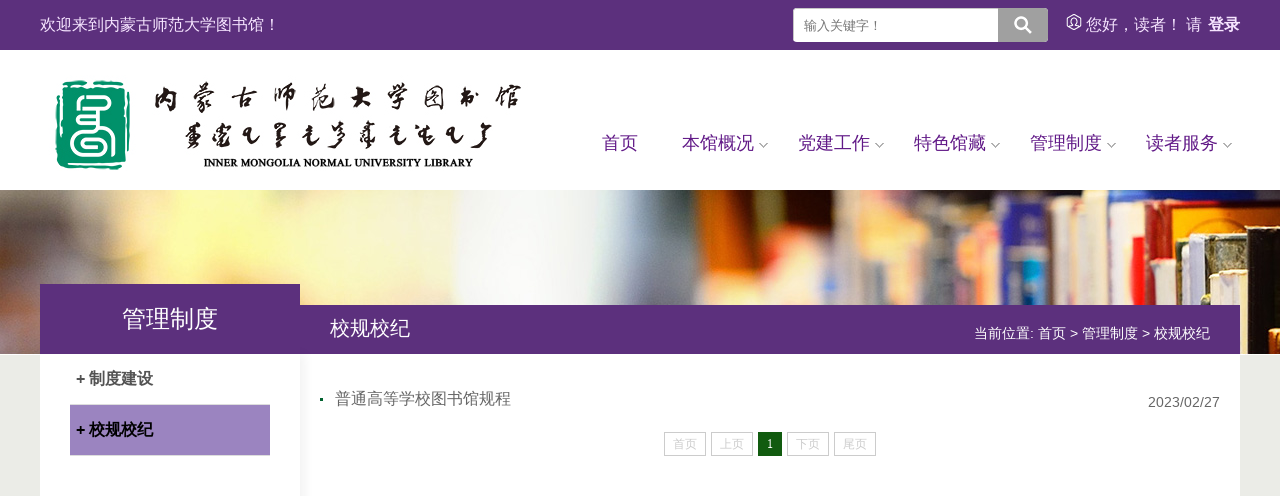

--- FILE ---
content_type: text/html
request_url: https://lib.imnu.edu.cn/glzd/xgxj.htm
body_size: 4372
content:
<!DOCTYPE html PUBLIC "-//W3C//DTD XHTML 1.0 Transitional//EN" "http://www.w3.org/TR/xhtml1/DTD/xhtml1-transitional.dtd">
<html xmlns="http://www.w3.org/1999/xhtml">
<head>
<meta http-equiv="X-UA-Compatible" content="IE=edge,chrome=1">
<meta http-equiv="Content-Type" content="text/html; charset=UTF-8" />
<title>校规校纪-内蒙古师范大学图书馆</title><meta name="pageType" content="2">
<meta name="pageTitle" content="校规校纪">
<META Name="keywords" Content="内蒙古师范大学图书馆" />

<link rel="stylesheet" type="text/css" href="../css/base.css">
<link rel="stylesheet" type="text/css" href="../css/css3.css">
<link href="../images/log.png" rel="icon" type="image/x-ico">
<link rel="stylesheet" type="text/css" href="../style/css.css">
<link rel="stylesheet" type="text/css" href="../style/lm.css">
<!--[if lt IE 9]>
    <script src="../js/html5.js" type="text/javascript"></script>
    <![endif]-->
<!--Announced by Visual SiteBuilder 9-->
<script language="javascript" src="../_sitegray/_sitegray.js"></script>
<!-- CustomerNO:77656262657232307264475150515742000300004656 -->
<link rel="stylesheet" type="text/css" href="../list.vsb.css" />
<script type="text/javascript" src="/system/resource/js/counter.js"></script>
<script type="text/javascript">_jsq_(1091,'/list.jsp',-1,1873404603)</script>
</head>
<SCRIPT language="javascript"> 
<!-- 
window.onerror=function(){return true;} 
// --> 
</SCRIPT>
<body>
<div class="full-width-wrapper" id="header">
  <div id="top">
    <div class="l-width">
      <ul>
        <li class="wlc"> 欢迎来到内蒙古师范大学图书馆！ </li>
        <li class="lan"> <a href="javascript:void(0)" class="current"></a> </li>
        <li class="login"> <img src="../images/tou.png" alt=""> 您好，读者！ 请 <a href="#"> <b>登录</b> </a> </li>
        <li class="site-search"> 


<script language="javascript" src="/system/resource/js/base64.js"></script><script language="javascript" src="/system/resource/js/jquery/jquery-latest.min.js"></script><script language="javascript" src="/system/resource/vue/vue.js"></script><script language="javascript" src="/system/resource/vue/bluebird.min.js"></script><script language="javascript" src="/system/resource/vue/axios.js"></script><script language="javascript" src="/system/resource/vue/polyfill.js"></script><script language="javascript" src="/system/resource/vue/token.js"></script><LINK href="/system/resource/vue/static/element/index.css" type="text/css" rel="stylesheet"><script language="javascript" src="/system/resource/vue/static/element/index.js"></script><script language="javascript" src="/system/resource/vue/static/public.js"></script><div id="divu0"></div>
<script type="text/html" id="htmlu0">
    <div id="appu0">
        <div v-if="!isError" class="i-search">
            <div class="fl"><input type="text" value="输入关键字！" placeholder="输入关键字！"  class="search-txt" style="color:#757575;" autocomplete=off v-model=query.keyWord @keyup.enter="onSubmit"></div>
            <div class="fr"><input type="submit"  value=" " class="search-btn" align="absmiddle" v-on:click="onSubmit()"></div>
        </div>
        <div v-if="isError" style="color: #b30216; font-size:18px;text-align: center;padding:20px;">
            应用维护中！
        </div>
    </div>
</script>
<script>
    $("#divu0").html($("#htmlu0").text());
</script>
<script>
    var appOwner = "1873404603";
    var token = gettoken(10);
    var urlPrefix = "/aop_component/";

    jQuery.support.cors = true;
    $.ajaxSetup({
        beforeSend: function (request, settings) {
            request.setRequestHeader("Authorization", token);
            request.setRequestHeader("owner", appOwner);
        }
    });

    new Vue({
        el: "#appu0",
        data: function () {
            return {
                query: {
                    keyWord: "",//搜索关键词
                    owner: appOwner,
                    token: token,
                    urlPrefix: urlPrefix,
                    lang:"i18n_zh_CN"
                },
                isError: false
            }
        },
        mounted: function () {
            var _this = this;
            // _this.init();
        },
        methods: {
            init: function(){
                $.ajax({
                    url: "/aop_component//webber/search/test",
                    type: "get",
                    success: function (response) {
                        if (response.code == "0000") {
                        } else if (response.code == "220") {
                            _this.isError = true;
                            console.log(response);
                        } else if (!response.code) {
                            _this.isError = true;
                            console.log(response);
                        }
                    },
                    error: function (response) {
                        _this.isError = true;
                    }
                });
            },
            onSubmit: function (e) {
                var url = "/aop_views/search/modules/resultpc/soso.html";
                if ("10" == "1" || "10" == "2") {
                    url = "" + url;
                }
                var _this = this;
                var query = _this.query;
                if (url.indexOf("?") > -1) {
                    url = url.split("?")[0];
                }
                if (query.keyWord) {
                    var query = new Base64().encode(JSON.stringify(query));
                    window.open(url + "?query=" + query);
                } else {
                    alert("请填写搜索内容")
                }
            },
        }
    })
</script> </li>
      </ul>
    </div>
  </div>
  <div class="full-width-wrapper" id="abstract-bg"> 
    <!--Banner-->
    <div class="fixed-width-wrapper" id="banner">
      <div class="logo"> 
<!-- 网站logo图片地址请在本组件"内容配置-网站logo"处填写 -->
<a href="../index.htm" title="图书馆">
<img src="../images/logo.jpg" alt=""></a> </div>
      <div id="g-navigation"> <ul class="simple-drop-down-menu">
   <li class="listnava border-radius-5px" id="listLop"><a href="../index.htm">首页</a>   </li>
 <li class="listnava border-radius-5px" id="listLop"><a href="../xygk/bgjj.htm" class="parent">本馆概况<span></span></a> 
  <ul style="display: none;">
     <li><a href="../xygk/bgjj.htm" title="本馆简介" class="parent">本馆简介</a>
    </li>
 <li><a href="../xygk/lsyg.htm" title="历史沿革" class="parent">历史沿革</a>
    </li>
 <li><a href="../xygk/zzjg1.htm" title="组织架构" class="parent">组织架构</a>
    </li>
 <li><a href="../xygk/xrld.htm" title="现任领导" class="parent">现任领导</a>
    </li>
 <li><a href="../xygk/szdw/shg.htm" title="馆舍布局" class="parent">馆舍布局</a>
    </li>
 <li style="border-bottom: none;"><a href="../xygk/kfsj.htm" title="开放时间" class="parent">开放时间</a>
    </li>
  </ul>
  </li>
 <li class="listnava border-radius-5px" id="listLop"><a href="../djgz.htm" class="parent">党建工作<span></span></a> 
  <ul style="display: none;">
     <li><a href="../djgz/zzjs.htm" title="总支介绍" class="parent">总支介绍</a>
    </li>
 <li><a href="../djgz/zzjg.htm" title="总支架构" class="parent">总支架构</a>
    </li>
 <li><a href="../djgz/ghjs.htm" title="工会介绍" class="parent">工会介绍</a>
    </li>
 <li><a href="../djgz/sdsf.htm" title="师德师风" class="parent">师德师风</a>
    </li>
 <li style="border-bottom: none;"><a href="../djgz/djpp.htm" title="党建品牌" class="parent">党建品牌</a>
    </li>
  </ul>
  </li>
 <li class="listnava border-radius-5px" id="listLop"><a href="../tsgz.htm" class="parent">特色馆藏<span></span></a> 
  <ul style="display: none;">
     <li><a href="../tsgz/shzp.htm" title="书画作品" class="parent">书画作品</a>
    </li>
 <li><a href="../tsgz/syzp.htm" title="摄影作品" class="parent">摄影作品</a>
    </li>
 <li style="border-bottom: none;"><a href="../tsgz/dszp.htm" title="雕塑作品" class="parent">雕塑作品</a>
    </li>
  </ul>
  </li>
 <li class="listnava border-radius-5px" id="listLop"><a href="../glzd.htm" class="parent">管理制度<span></span></a> 
  <ul style="display: none;">
     <li><a href="zdjs.htm" title="制度建设" class="parent">制度建设</a>
    </li>
 <li style="border-bottom: none;"><a href="xgxj.htm" title="校规校纪" class="parent">校规校纪</a>
    </li>
  </ul>
  </li>
 <li class="listnava border-radius-5px" id="listLop"><a href="../dzfw.htm" class="parent">读者服务<span></span></a> 
  <ul style="display: none;">
     <li><a href="../dzfw/kffw.htm" title="开放服务" class="parent">开放服务</a>
    </li>
 <li><a href="../dzfw/dzgy.htm" title="读者规约" class="parent">读者规约</a>
    </li>
 <li><a href="../dzfw/rgzn.htm" title="入馆指南" class="parent">入馆指南</a>
    </li>
 <li><a href="../dzfw/tsjz.htm" title="图书捐赠" class="parent">图书捐赠</a>
    </li>
 <li style="border-bottom: none;"><a href="../dzfw/xkfw.htm" title="学科服务" class="parent">学科服务</a>
    </li>
  </ul>
  </li>
</ul> </div>
    </div>
    <!--/Banner--> 
    <!--Navigation + Search--> 
    
  </div>
</div>

<!--main-->
<div style="background:#ebece7 url(../images/banner-bg.jpg) no-repeat center top;">
  <div class="lm_main">
    <div class="list-box">
      <table width="100%" border="0" cellspacing="0" cellpadding="0">
        <tbody>
          <tr>
            <td valign="top" class="ssqqq"><div class="left-nav fl">
                <div class="nav-top">
                  <h3>
管理制度</h3>
                </div>
                <div class="nav-mid"> <ul>
    <li class="nav-mid-first"> <a href="zdjs.htm" title="制度建设">+ 制度建设</a> 
  </li>
  <li> <a href="xgxj.htm" class="current " title="校规校纪">+ 校规校纪</a> 
  </li>
</ul> </div>
                <div class="nav-bottom"> </div>
              </div></td>
            <td><div class="right-list fr">
                <div class="right-list-tit">
                  <h3 class="fl">
校规校纪</h3>
                  <div class="local fr">
    当前位置: 
                        <a href="../index.htm">首页</a>
                >
                <a href="../glzd.htm">管理制度</a>
                >
                <a href="xgxj.htm">校规校纪</a>
</div>
                  <div class="clear"></div>
                </div>
                <div class="list">
                  <ul class="lby-list">
                    


<script language="javascript" src="/system/resource/js/centerCutImg.js"></script><script language="javascript" src="/system/resource/js/dynclicks.js"></script><script language="javascript" src="/system/resource/js/ajax.js"></script><LI id="line_u7_0"><A href="../info/1091/2460.htm">普通高等学校图书馆规程</A><SPAN>2023/02/27</SPAN></LI>

   
   <link rel="stylesheet" Content-type="text/css" href="/system/resource/css/pagedown/sys.css"><div class="pb_sys_common pb_sys_full pb_sys_style4" style="margin-top:10px;text-align:center;"><span class="p_pages"><span class="p_first_d p_fun_d">首页</span><span class="p_prev_d p_fun_d">上页</span><span class="p_no_d">1</span><span class="p_next_d p_fun_d">下页</span><span class="p_last_d p_fun_d">尾页</span></span></div><script>_showDynClickBatch(['dynclicks_u7_2460'],[2460],"wbnews", 1873404603)</script>
                  </ul>
                </div>
              </div>
              <div class="clear"></div></td>
          </tr>
        </tbody>
      </table>
    </div>
  </div>
</div>

<!--end-->
<div class="end_link">
  <div class="w1200">
    <div class="end_link_left">
      <div class="link_con fl">
        <div class="link_bd">
          <div id="link1" class="link fl"> ------校内链接------<img src="../images/sanjiao_icon.png"> <script language="javascript" src="/system/resource/js/openlink.js"></script><ul>
    <li><a href="http://www.imnu.edu.cn/" title="" onclick="_addDynClicks(&#34;wburl&#34;, 1873404603, 79392)">内蒙古师范大学</a></li>
    <li><a href="http://www.imnu.edu.cn/jgsz/ejxy1.htm" title="" onclick="_addDynClicks(&#34;wburl&#34;, 1873404603, 79393)">内蒙古师范大学二级学院</a></li>
    <li><a href="http://www.imnu.edu.cn/jgsz/gljg.htm" title="" onclick="_addDynClicks(&#34;wburl&#34;, 1873404603, 79394)">内蒙古师范大学管理机构</a></li>
    <li><a href="http://www.imnu.edu.cn/jgsz/jfhq.htm" title="" onclick="_addDynClicks(&#34;wburl&#34;, 1873404603, 79395)">内蒙古师范大学教辅后勤</a></li>
    <li><a href="http://www.imnu.edu.cn/jgsz/fshb.htm" title="" onclick="_addDynClicks(&#34;wburl&#34;, 1873404603, 79396)">内蒙古师范大学附属合办</a></li>
    <li><a href="http://www.imnu.edu.cn/jgsz/kyys.htm" title="" onclick="_addDynClicks(&#34;wburl&#34;, 1873404603, 79397)">内蒙古师范大学科研院所</a></li>
</ul>
 </div>
          <div id="link2" class="link fl"> ------友情链接------<img src="../images/sanjiao_icon.png"> <ul>
<li><a href="https://www.imnu.edu.cn" title="" onclick="_addDynClicks(&#34;wburl&#34;, 1873404603, 79242)">内蒙古师范大学</a></li>
<li><a href="http://www.calis.edu.cn/" title="" onclick="_addDynClicks(&#34;wburl&#34;, 1873404603, 79243)">高等教育文献保障系统（CALIS）</a></li>
<li><a href="http://www.cashl.edu.cn/" title="" onclick="_addDynClicks(&#34;wburl&#34;, 1873404603, 79244)">中国高校人文社会科学文献中心...</a></li>
<li><a href="http://www.nlc.cn/" title="" onclick="_addDynClicks(&#34;wburl&#34;, 1873404603, 79245)">国家图书馆</a></li>
<li><a href="http://www.dxtsgxb.cn/" title="" onclick="_addDynClicks(&#34;wburl&#34;, 1873404603, 79246)">大学图书馆学报</a></li>
<li><a href="http://www.scal.edu.cn/" title="" onclick="_addDynClicks(&#34;wburl&#34;, 1873404603, 79247)">教育部高等学校图书情报工作指...</a></li>
<li><a href="http://www.libconsortia.edu.cn/" title="" onclick="_addDynClicks(&#34;wburl&#34;, 1873404603, 79248)">高校图书馆数字资源采购联盟</a></li>
<li><a href="https://www.nstl.gov.cn/" title="" onclick="_addDynClicks(&#34;wburl&#34;, 1873404603, 79250)">国家科技图书文献中心</a></li>
<li><a href="http://www.cadal.edu.cn/" title="" onclick="_addDynClicks(&#34;wburl&#34;, 1873404603, 79249)">大学数字图书馆国际合作计划</a></li>
</ul> </div>
        </div>
      </div>
    </div>
    <div class="end_link_right"> 快速入口：     <a href="../xzzq.htm" title="" onclick="_addDynClicks(&#34;wburl&#34;, 1873404603, 79462)">下载专区</a>
 </div>
  </div>
</div>
<div class="footer">
  <div class="w1200"> <!-- 版权内容请在本组件"内容配置-版权"处填写 -->
<div class="copright">
<p>主办单位：内蒙古师范大学图书馆</p><p>联系电话：0471-4392586(办公室)｜电子邮箱:library@imnu.edu.cn</p><p>©2022 内蒙古师范大学图书馆 　版权所有　保留所有权利</p>
 </div>
    <div class="endrwm">     <ul>
   <li>
   <a href="#" title="" onclick="_addDynClicks(&#34;wbimage&#34;, 1873404603, 69045)" target="_blank">
        <img src="../images/saa1.png" border="0" width="350">
        <span></span>
    </a>  
  </li> 
   <li>
   <a href="#" title="" onclick="_addDynClicks(&#34;wbimage&#34;, 1873404603, 69044)" target="_blank">
        <img src="../images/saa2.png" border="0" width="350">
        <span></span>
    </a>  
  </li> 
</ul>
 </div>
  </div>
</div>
<script type="text/javascript" src="../js/bdtxk.js"></script>
<script type="text/javascript" src="../js/slide.js"></script>
<script type="text/javascript" src="../js/index.js"></script>
</body>
</html>



















--- FILE ---
content_type: text/css
request_url: https://lib.imnu.edu.cn/css/base.css
body_size: 5123
content:
body {
	background-position: center -200px; background-image: url("../images/light-bg.png"); background-repeat: no-repeat;
}
body.home {
	background-position: center 250px;
}
.img-border {
	border-width: 2px 2px 3px; border-style: solid; border-color: rgb(229, 229, 229); padding: 5px; border-image: none; float: left; display: block;
}
form input.input-field {
	background: url("../images/text-field-bg.png") repeat-x top rgb(255, 255, 255); padding: 7px 5px; border: 1px solid rgb(216, 216, 217); border-image: none; color: black; font-family: Arial, Helvetica, sans-serif; font-size: 12px;
}
textarea {
	background: url("../images/text-field-bg.png") repeat-x top rgb(255, 255, 255); padding: 7px 5px; border: 1px solid rgb(216, 216, 217); border-image: none; color: black; font-family: Arial, Helvetica, sans-serif; font-size: 12px;
}
.bold {
	font-weight: 700;
}
button.black {
	background: url("../images/black-btn-bg.png") repeat-x top rgb(57, 57, 57); margin: 0px 5px; padding: 6px 10px; border: 1px solid rgb(45, 45, 45); border-image: none; color: rgb(255, 255, 255); font-family: Arial, Helvetica; font-size: 12px; cursor: pointer;
}
button.black:hover {
	background: rgb(90, 90, 90);
}
button.black:active {
	background: rgb(57, 57, 57);
}
.preloading-dark {
	background: url("../images/preloader-dark.gif") no-repeat 50% 50% rgb(255, 255, 255);
}
.sprite {
	background-image: url("../images/sprite.png"); background-repeat: no-repeat;
}
#navigation-bar {
	background-image: url("../images/sprite.png"); background-repeat: no-repeat;
}
#banner .social-network li a {
	background-image: url("../images/sprite.png"); background-repeat: no-repeat;
}
a.read-more {
	background-image: url("../images/sprite.png"); background-repeat: no-repeat;
}
.calendar {
	background-image: url("../images/sprite.png"); background-repeat: no-repeat;
}
.overlay {
	background-image: url("../images/sprite.png"); background-repeat: no-repeat;
}
ul.simple-drop-down-menu li.home-page > a {
	background-image: url("../images/sprite.png"); background-repeat: no-repeat;
}
ul.simple-drop-down-menu li.home-page a.indexList {
	background-image: url("../images/sprite.png"); background-repeat: no-repeat;
}
ul.quote.list li span {
	background-image: url("../images/sprite.png"); background-repeat: no-repeat;
}
ul.cat.list li.current {
	background-image: url("../images/sprite.png"); background-repeat: no-repeat;
}
ul.cat.list li a {
	background-image: url("../images/sprite.png"); background-repeat: no-repeat;
}
#breadcrumbs {
	background-image: url("../images/sprite.png"); background-repeat: no-repeat;
}
#breadcrumbs li {
	background-image: url("../images/sprite.png"); background-repeat: no-repeat;
}
.services .service-heading {
	background-image: url("../images/sprite.png"); background-repeat: no-repeat;
}
label.error {
	background-image: url("../images/sprite.png"); background-repeat: no-repeat;
}
.posts-info span {
	background-image: url("../images/sprite.png"); background-repeat: no-repeat;
}
#view-switcher {
	background-image: url("../images/sprite.png"); background-repeat: no-repeat;
}
#view-switcher li a {
	background-image: url("../images/sprite.png"); background-repeat: no-repeat;
}
.post-tags li span {
	background-image: url("../images/sprite.png"); background-repeat: no-repeat;
}
.full-width-wrapper {
	clear: both; display: table;
}
.fixed-width-wrapper {
	clear: both; display: table;
}
#banner {
	clear: both; display: table;
}
#slider-wrapper {
	clear: both; display: table;
}
.full-width-wrapper {
	width: 100%;
}
.fixed-width-wrapper {
	margin: 0px auto; width: 1200px;
}
a.read-more {
	background-position: -529px -53px; width: 125px; height: 32px; text-indent: -9999px;
}
a.read-more:hover {
	background-position: -529px -85px;
}
ul.list li {
	display: list-item;
}
ul.tweet li {
	padding-bottom: 25px;
}
ul.zigzag li {
	padding: 15px 0px; clear: both; border-top-color: rgb(255, 255, 255); border-bottom-color: rgb(222, 222, 222); border-top-width: 1px; border-bottom-width: 1px; border-top-style: solid; border-bottom-style: solid; display: table;
}
ul.zigzag li:first-child {
	padding-top: 0px; border-top-color: currentColor; border-top-width: medium; border-top-style: none;
}
ul.quote.list li span {
	background-position: -917px -97px; margin: 5px 20px 10px 0px; width: 24px; height: 18px; text-indent: -9999px; float: left; display: block;
}
ul.quote.list li {
	text-align: right; margin-bottom: 30px;
}
ul.quote.list li a:hover b {
	text-decoration: underline;
}
ul.cat.list li {
	background: none; margin-bottom: 5px;
}
ul.cat.list li.current {
	background-position: -630px -209px;
}
ul.cat.list li a {
	background-position: -630px -127px; height: 32px; line-height: 30px; padding-left: 40px; display: block;
}
ul.cat.list li.current a {
	background-position: -630px -169px; text-decoration: none;
}
ul.cat.list li a:hover {
	background-position: -630px -169px; text-decoration: none;
}
.flick-gallery li {
	margin: 0px 14px 14px 0px; float: left; display: inline;
}
.flick-gallery li a {
	padding: 5px; width: 80px; height: 80px; float: left; position: relative; background-color: rgb(35, 35, 35);
}
.flick-gallery li a .overlay {
	background-position: right -127px; left: 5px; top: 5px; width: 80px; height: 80px; position: absolute; cursor: pointer;
}
.flick-gallery li img {
	width: 80px;
}
.i_red {
	padding-bottom: 6px; font-family: ??????; font-size: 14px; border-bottom-color: rgb(177, 177, 177); border-bottom-width: 1px; border-bottom-style: solid; display: block;
}
.i_red a.t_more {
	padding-right: 6px; font-size: 12px; font-style: italic; font-weight: normal; float: right;
}
ul.point li:first-child {
	padding-top: 0px; border-top-color: currentColor; border-top-width: medium; border-top-style: none;
}
ul.point li {
	width: 100%; clear: both; border-top-color: rgb(255, 255, 255); border-bottom-color: rgb(222, 222, 222); border-top-width: 1px; border-bottom-width: 1px; border-top-style: solid; border-bottom-style: solid; display: table;
}
ul.point li em {
	background: none; width: 46px; height: 48px; color: rgb(102, 102, 102); line-height: 48px; text-indent: 8px; float: left;
}
ul.point li b {
	height: 15px; overflow: hidden; padding-top: 7px; font-size: 12px; display: block;
}
.entry-content p {
	font-size: 12px;
}
ul.point li i {
	height: 15px; color: rgb(153, 153, 153); overflow: hidden; padding-top: 6px; font-style: normal; display: block;
}
ul.point li a {
	height: 48px; color: black; line-height: 14px; clear: both;
}
ul.point li a:hover {
	text-decoration: none;
}
ul.point li a:hover b {
	text-decoration: underline;
}
.t_content {
	height: 602px; overflow: hidden;
}
ul.poine li:first-child {
	padding-top: 0px; border-top-color: currentColor; border-top-width: medium; border-top-style: none;
}
ul.poine li {
	width: 100%; clear: both; border-top-color: rgb(255, 255, 255); border-bottom-color: rgb(222, 222, 222); border-top-width: 1px; border-bottom-width: 1px; border-top-style: solid; border-bottom-style: solid; display: table;
}
ul.poine li em {
	background: none; width: 78px; height: 42px; color: rgb(102, 102, 102); line-height: 42px; float: right;
}
ul.poine li h3 {
	margin: 9px 0px; width: 440px; height: 24px; line-height: 24px; overflow: hidden; padding-left: 8px; font-family: ??????; font-size: 12px; float: left;
}
ul.poine li a {
	height: 48px; color: black; line-height: 14px; clear: both;
}
ul.poine li a:hover {
	text-decoration: none;
}
ul.poine li a:hover h3 {
	text-decoration: underline;
}
.team_p {
	
}
.r_photo {
	width: 100px; height: 132px; margin-top: 4px; margin-right: 16px; float: left;
}
.team_p li {
	width: auto; height: 132px; overflow: hidden; margin-bottom: 18px; display: block;
}
.team_p li .pic {
	width: 100px; height: 132px; padding-right: 20px; float: left;
}
.team_p li .pic img {
	width: 100px; height: 132px;
}
.r_photo img {
	width: 100px; height: 132px;
}
.team_p li .txt {
	width: 400px; float: left;
}
.team_p li .txt h5 {
	font-weight: 800;
}
.team_p li .txt em {
	font-size: 12px; font-style: normal; font-weight: normal; margin-bottom: 8px; display: block;
}
.team_p li .txt .t_bd {
	line-height: 18px;
}
.team_p li .txt .t_bd span {
	line-height: 18px;
}
.team_p li .txt .t_bd {
	height: auto; padding-bottom: 1px; clear: both;
}
.calendar {
	width: 65px; height: 65px; text-align: center; overflow: hidden;
}
.calendar h1 {
	margin: 4px 0px 1px; text-align: center; font-weight: 700;
}
.black.calendar h1 {
	color: rgb(250, 250, 250); margin-bottom: 5px;
}
.calendar span {
	color: rgb(176, 176, 176); text-transform: uppercase; font-size: 10px;
}
.black.calendar {
	background-position: -354px -53px; padding-left: 4px; float: right;
}
.white.calendar {
	background-position: -278px -53px; padding-right: 5px; margin-right: 10px; margin-left: -85px; float: left;
}
#header {
	
}
#header #abstract-bg {
	
}
#header #banner {
	height: 140px;
}
#header #banner .logo {
	margin-top: 25px; float: left;
        width:520px;
}

.xq_date {
    float:left;
    width: 350px;
    margin-top: 42px;
    display: inline-block;
    justify-content: center;
    align-items: center;
    background: url("../images/70bg.png") 10px 0 no-repeat;
}
.date_left {
    flex: 1;
    text-align: left;
    font-size: 14px;
    color: black;
}
.date_right {
    flex: 1;
    text-align: right;
    color: black;
    font-size: 14px;
    display: inline-block;
    width: 320px;
}
.backtimedate {
    display: inline-block;
    position: relative;
    color: white;
}

#header #banner .social-network {
	margin-right: 20px; float: right;
}
#header #banner .social-network li {
	margin: 80px 0px 0px; font-size: 14px; font-weight: bold; float: left; display: inline;
}
#header #banner .social-network li a {
	text-align: center; color: rgb(153, 51, 0); font-size: 14px; font-weight: bold; float: left;
}
#navigation-bar {
	background-position: 0 0; height: 50px;
}
ul.simple-drop-down-menu {
	position: relative; z-index: 1000;
}
ul.simple-drop-down-menu li {
	float: left; position: relative;
}
ul.simple-drop-down-menu li:last-child {background-image:none;
}

ul.simple-drop-down-menu li.home-page > a {
	background-position: 15px -42px; padding-left: 45px;
}
ul.simple-drop-down-menu li.current.home-page > a {
	background-position: 15px -82px;
}
ul.simple-drop-down-menu li.home-page:hover > a {
	background-position: 15px -82px;
}
ul.simple-drop-down-menu li a {
	padding: 11px 22px 10px; color: #611987; font-size: 18px; position: relative; z-index: 10; display: block;
}
ul.simple-drop-down-menu li a.parent {position: relative;
}
ul.simple-drop-down-menu li:hover {
	background: url("../images/sprite-menu.png") repeat-x left top rgb(193, 26, 32);
}
ul.simple-drop-down-menu li.current {
}
ul.simple-drop-down-menu li:hover > a {
	color: rgb(255, 255, 255); text-decoration: none;
}
ul.simple-drop-down-menu ul {
	left: 0px; top: 100%; width: 100%; display: none; position: absolute;
}
ul.simple-drop-down-menu li:nth-child(5) ul{width: 145%;}
ul.simple-drop-down-menu ul li {
	background: rgb(251, 251, 251); clear: both; font-weight: 400; margin-right: 0px; border-top-color: rgb(255, 255, 255); border-bottom-color: rgb(242, 242, 242); border-left-color: rgb(251, 251, 251); border-top-width: 1px; border-bottom-width: 1px; border-left-width: 5px; border-top-style: solid; border-bottom-style: solid; border-left-style: solid; float: none;
}
ul.simple-drop-down-menu ul li:first-child {
	border-top-color: currentColor; border-top-width: medium; border-top-style: none;
}
ul.simple-drop-down-menu ul li a {
	padding: 8px 0 8px 18px;
}
ul.simple-drop-down-menu li a span {
	background: url("../images/drop-down-arr.png") no-repeat 0px 0px; top: 22px; width: 9px; height: 9px; right: 8px; overflow: hidden; position: absolute;
}
ul.simple-drop-down-menu li ul li a span {
	background-position: 0px -9px; top: 10px;
}
ul.simple-drop-down-menu ul li:hover {
	background: rgb(255, 255, 255); color: black; border-left-color:#5c307d; border-left-width: 5px; border-left-style: solid;
}
ul.simple-drop-down-menu li ul li:hover {
	background: rgb(255, 255, 255); border-left-color:#5c307d; border-left-width: 5px; border-left-style: solid;
}
ul.simple-drop-down-menu ul ul {
	left: 100%; top: 0px; padding-left: 1px;
}
#g-search {
	width: 185px; margin-top: 6px; margin-right: 5px; float: right;
}
#g-search input {
	margin: 0px; padding: 6px 5px 5px; border: 1px solid rgb(231, 231, 231); border-image: none; width: 120px; float: left;
}
#g-search button {
	background: url("../images/sprite.png") right -53px; margin: 0px 0px 0px -1px; border: 0px currentColor; border-image: none; width: 49px; height: 29px; text-indent: -9999px; overflow: visible; padding-left: 0px; float: left; white-space: nowrap; cursor: pointer;
}
#g-search button:hover {
	background-position: right -84px;
}
#slider-bg {
	background: url("../images/banner_bg.png") repeat-x center; height: 397px;
}
#slider-frame {
	height: 430px;
}
.slide-overlay {
	left: 0px; top: 0px; width: 960px; height: 370px; position: absolute; z-index: 2;
}
.body-divider {
	background: url("../images/seperator-980.png") no-repeat top; padding-top: 30px;
}
.three-column .block {
	width: 140px; margin-right: 40px; float: left;
}
.entry .block .content {
	height: 310px; min-height: 310px;
}
#get-in-touch {
	background: url("../images/seperator-980-50-opa.png") no-repeat top; padding: 50px 0px 10px; margin-top: -20px;
}
#get-in-touch .via-phone-number {
	width: 580px;
}
#get-in-touch .via-phone-number .icon {
	background-position: -429px -53px; width: 50px; height: 50px; text-indent: -9999px; margin-right: 20px;
}
#get-in-touch .via-phone-number h2 {
	margin: 3px 0px 5px;
}
#get-in-touch .via-email {
	width: 385px;
}
#get-in-touch .via-email button {
	width: 110px;
}
#get-in-touch .via-email button em {
	background-position: -489px -90px; width: 15px; height: 15px; margin-right: 10px; float: left;
}
#get-in-touch .via-email input {
	width: 250px; font-style: italic;
}
.content-left#content {
	width: 650px;
}
#content h1.double-color {
	text-align: right;
}
#sidebar h1.double-color {
	text-align: right;
}
.sp {
	background: url("../images/sp.png") repeat-x bottom; padding-bottom: 20px; margin-bottom: 20px;
}
h1.sp.double-color {
	margin-top: 5px; margin-bottom: 30px;
}
#breadcrumbs {
	background-position: -984px -27px; top: 12px; width: 450px; height: 16px; overflow: hidden; padding-left: 30px; position: absolute;
}
#breadcrumbs li {
	background-position: -994px -219px; padding: 0px 15px 0px 20px; float: left; display: inline-block;
}
#breadcrumbs li:first-child {
	background: none;
}
#breadcrumbs li a {
	color: black; text-transform: uppercase; font-size: 10px;
}
#breadcrumbs li a:hover {
	color: rgb(69, 69, 69); text-decoration: none;
}
#breadcrumbs li.current a {
	color: rgb(69, 69, 69); text-decoration: none;
}
.post p {
	margin: 0px 0px 20px;
}
#sidebar {
	width: 280px;
}
#sidebar .ads a {
	border-width: 1px 1px 3px; border-style: solid; border-color: rgb(229, 229, 229); margin: 7px 0px; padding: 3px; border-image: none;
}
#sidebar .ads a:hover {
	border-color: rgb(204, 204, 204);
}
#sidebar .ads a.even {
	margin-right: 14px;
}
.services .service-heading {
	background-position: -5px -150px; padding-bottom: 30px; margin-bottom: 10px;
}
.services .service-heading img {
	margin-top: -5px; margin-right: 15px; float: left; display: block;
}
.services .service-heading h3 {
	margin-bottom: 5px;
}
.services .service-heading span {
	color: rgb(176, 176, 176); font-size: 11px;
}
.services .block {
	margin: 15px 40px 15px 0px;
}
.page-pagination {
	text-transform: uppercase; padding-top: 20px; font-size: 10px; margin-top: 15px; border-top-color: rgb(152, 152, 152); border-top-width: 1px; border-top-style: solid;
}
.page-pagination a {
	padding: 6px 10px; margin-right: 5px; float: left; display: block;
}
.page-pagination span {
	padding: 6px 10px; margin-right: 5px; float: left; display: block;
}
a.btn-style {
	padding: 6px 10px; margin-right: 5px; float: left; display: block;
}
.page-pagination a.current {
	background: url("../images/sprite-menu.png") repeat-x left -50px; border-color: rgb(169, 26, 31);
}
a.red.btn-style {
	background: url("../images/sprite-menu.png") repeat-x left -50px; border-color: rgb(169, 26, 31);
}
a.current.btn-style {
	background: url("../images/sprite-menu.png") repeat-x left -50px; border-color: rgb(169, 26, 31);
}
a.dark.btn-style:hover {
	background: url("../images/sprite-menu.png") repeat-x left -50px; border-color: rgb(169, 26, 31);
}
.page-pagination a:hover {
	background: url("../images/sprite-menu.png") repeat-x left -10px; border-color: rgb(38, 38, 38);
}
a.btn-style:hover {
	background: url("../images/sprite-menu.png") repeat-x left -10px; border-color: rgb(38, 38, 38);
}
a.red.btn-style:hover {
	background: url("../images/sprite-menu.png") repeat-x left -10px; border-color: rgb(38, 38, 38);
}
a.dark.btn-style {
	background: url("../images/sprite-menu.png") repeat-x left -10px; border-color: rgb(38, 38, 38);
}
.page-pagination a:hover {
	color: rgb(255, 255, 255); text-decoration: none;
}
.page-pagination a.current {
	color: rgb(255, 255, 255); text-decoration: none;
}
a.red.btn-style {
	color: rgb(255, 255, 255); text-decoration: none;
}
a.btn-style:hover {
	color: rgb(255, 255, 255); text-decoration: none;
}
a.dark.btn-style {
	color: rgb(255, 255, 255); text-decoration: none;
}
.page-pagination a {
	background: url("../images/button-highlight.png") repeat-x top rgb(244, 244, 244); border: 1px solid rgb(229, 229, 229); border-image: none; color: black;
}
a.btn-style {
	background: url("../images/button-highlight.png") repeat-x top rgb(244, 244, 244); border: 1px solid rgb(229, 229, 229); border-image: none; color: black;
}
#footer-wrapper {
	background: url("../images/footer-full-width-bg.png") repeat-x top rgb(0, 0, 153); color: rgb(255, 255, 255);
}
#footer-extra-wrapper a {
	color: rgb(176, 176, 176);
}
.tweet p {
	color: rgb(255, 255, 255); font-family: ??????;
}
.latest-news strong {
	color: rgb(255, 255, 255); font-family: ??????; font-weight: normal;
}
#footer-content em {
	color: rgb(96, 96, 96); text-transform: capitalize; font-family: Georgia, "Times New Roman", Times, serif; font-size: 11px;
}
#footer-content .three-column .block .content {
	padding: 45px 0px 30px;
}
#footer-content .three-column .block .content {
	margin: 0px 0px 3px;
}
#footer-content .three-column .block .content .latest-news li {
	margin-bottom: 25px;
}
#footer-extra-wrapper {
	background: rgb(39, 7, 8); padding: 20px 0px; color: rgb(96, 96, 96); text-transform: uppercase; font-size: 10px;
}
#copyright {
	margin-left: 100px;
}
#copyright ul li {
	padding: 0px 10px; overflow: hidden; margin-top: 5px; border-left-color: rgb(51, 51, 51); border-left-width: 1px; border-left-style: solid; float: left; display: inline;
}
#copyright ul li:first-child {
	border: currentColor; border-image: none;
}
#footer-extra-wrapper .logo {
	margin-right: 15px;
}
.back-to-top {
	background-position: -986px 4px; padding: 5px 0px 0px 20px; float: right; cursor: pointer;
}
.filter.portfolio-main li {
	margin: 0px 0px 0px 20px; text-align: right; display: inline;
}
.filter.portfolio-main li a {
	padding: 5px 10px; border: 1px solid transparent; border-image: none; color: black; text-decoration: none;
}
.portfolio-content .block {
	margin-top: 15px; min-height: 300px;
}
.portfolio-content {
	width: 650px; padding-top: 20px;
}
.filter.portfolio-main li.current a {
	background: url("../images/button-highlight.png") repeat-x top rgb(250, 250, 250); border-color: rgb(229, 229, 229);
}
.video-preview .overlay {
	background-position: center; left: 5px; top: 5px; width: 145px; height: 80px; position: absolute; z-index: 10; background-repeat: no-repeat; background-color: rgb(255, 255, 255);
}
.image-preview .overlay {
	background-position: center; left: 5px; top: 5px; width: 145px; height: 80px; position: absolute; z-index: 10; background-repeat: no-repeat; background-color: rgb(255, 255, 255);
}
.video-preview .overlay {
	background-image: url("../images/video-light.jpg");
}
.image-preview .overlay {
	background-image: url("../images/maginifier-light.jpg");
}
.c_content {
	width: 780px; float: left;
}
.c_content .content {
	width: 280px; float: left;
}
.c_content .map-point {
	margin: 0px; width: 486px; height: 248px; float: left; display: block;
}
.c_content .iw_poi_title {
	color: rgb(204, 85, 34); overflow: hidden; padding-right: 13px; font-size: 14px; font-weight: bold; white-space: nowrap;
}
.c_content .iw_poi_content {
	font: 12px/normal arial, sans-serif; overflow: visible; padding-top: 4px; -ms-word-wrap: break-word; font-size-adjust: none; font-stretch: normal;
}
.form-row {
	padding: 10px 0px; clear: both; display: block; min-height: 25px;
}
.form-row .form-row-label {
	width: 130px; clear: left; float: left; display: block;
}
#contact-form textarea {
	height: 150px; max-width: 400px;
}
label.error {
	background-position: -920px -219px; margin: 5px 0px 0px 5px; width: 22px; height: 22px; text-indent: -9999px; float: left; display: block;
}
.list-blog-entry .posts-info {
	clear: both;
}
.list-blog-entry p {
	clear: both;
}
.blog-entry-content {
	width: 415px; float: left;
}
.posts-info {
	overflow: hidden; padding-bottom: 30px;
}
.blog-entry-content .posts-info {
	background: url("../images/sp-fade.png") no-repeat left bottom; padding-bottom: 15px; margin-bottom: 15px;
}
.posts-info span {
	height: 20px; color: rgb(176, 176, 176); text-transform: uppercase; line-height: 20px; padding-left: 25px; font-size: 10px; margin-right: 20px; float: left; display: block;
}
.posts-info span {
	color: rgb(176, 176, 176);
}
.posts-info span a {
	color: rgb(176, 176, 176);
}
.posts-info span a:hover {
	color: black; text-decoration: none;
}
.posts-info span.date {
	background-position: -980px -249px;
}
.posts-info span.user {
	background-position: -980px -279px;
}
.posts-info span.category {
	background-position: -980px -309px;
}
#view-switcher {
	background-position: -491px -127px; top: 35px; width: 91px; height: 32px; right: 43%; display: block; position: absolute;
}
#view-switcher li {
	margin: 1px 0px 0px 1px; text-transform: uppercase; font-size: 10px;
}
#view-switcher li a:hover {
	opacity: 1; background-color: rgb(255, 255, 255);
}
#view-switcher li.active {
	opacity: 1; background-color: rgb(255, 255, 255);
}
#view-switcher li.active a {
	opacity: 1; background-color: rgb(255, 255, 255);
}
#view-switcher li {
	width: 29px; height: 28px; float: left; display: block;
}
#view-switcher li a {
	width: 29px; height: 28px; float: left; display: block;
}
#view-switcher li a {
	text-indent: -9999px;
}
#view-switcher li a.display-list-alternate {
	background-position: -493px -169px;
}
#view-switcher li a.display-list {
	background-position: -553px -169px;
}
#view-switcher li a.display-short {
	background-position: -523px -169px;
}
ul.display-list li {
	padding: 15px 0px; width: 100%; clear: both; display: table;
}
ul.display-list-alternate li {
	padding: 15px 0px; width: 100%; clear: both; display: table;
}
ul.display-list li .img-border {
	margin: 0px 60px 0px 0px; float: left;
}
ul.display-list-alternate li .img-border {
	margin: 0px 60px 0px 0px; float: left;
}
ul.display-list li .img-border img {
	width: 190px;
}
ul.display-list-alternate li .img-border img {
	width: 190px;
}
ul.display-list li a.read-more {
	clear: both; float: right;
}
ul.display-list-alternate li a.read-more {
	clear: both; float: right;
}
ul.display-list-alternate li.odd .img-border {
	margin: 0px 0px 0px 20px; float: right;
}
ul.display-short li {
	padding: 15px 0px; width: 300px; float: left;
}
ul.display-short li.odd {
	padding-left: 24px; border-left-color: rgb(250, 250, 250); border-left-width: 1px; border-left-style: solid;
}
ul.display-short li.even {
	padding-right: 24px; border-right-color: rgb(223, 223, 223); border-right-width: 1px; border-right-style: solid;
}
ul.display-short li .img-border {
	overflow: hidden; margin-right: 15px; float: left;
}
ul.display-short li .img-border img {
	width: 290px; height: 150px;
}
ul.display-short li .blog-entry-content {
	width: 300px; float: left;
}
ul.display-short li p {
	height: 80px; overflow: hidden;
}
ul.display-short li .posts-info span.user {
	display: none;
}
.post-tags li {
	line-height: 25px; margin-right: 5px; float: left; display: inline;
}
.post-tags li:first-child span {
	background-position: -413px -127px; width: 68px; height: 27px; line-height: 25px; text-indent: 30px; float: left; display: block;
}
.post-tags li a {
	background: rgb(250, 250, 250); border-width: 1px 1px 2px; border-style: solid; border-color: rgb(229, 229, 229); padding: 0px 8px; border-image: none; height: 24px; color: rgb(176, 176, 176); float: left; display: block;
}
.post-tags li a:hover {
	border-color: rgb(204, 204, 204); color: rgb(196, 29, 35); text-decoration: none;
}
.comment-info {
	width: 100%; padding-bottom: 20px; display: table;
}
.comment-info h3 {
	margin: 0px; float: left;
}
.comment-info > a {
	margin: 0px; float: right;
}
.comment-content-wrapper > ul {
	border: 1px solid rgb(216, 216, 216); border-image: none; overflow: hidden;
}
.comment-content-wrapper > ul li {
	background: rgb(250, 250, 250); padding: 20px 20px 10px; border-top-color: rgb(255, 255, 255); border-bottom-color: rgb(229, 229, 229); border-top-width: 1px; border-bottom-width: 1px; border-top-style: solid; border-bottom-style: solid;
}
.comment-content-wrapper > ul li .poster {
	margin-left: 15px; float: right;
}
.comment-content-wrapper > ul li .comment-content .comment-heading a {
	font-size: 18px; font-weight: 700; margin-right: 15px;
}
#error-404 {
	text-align: center;
}
#error-404 * {
	text-align: center;
}
#error-404 h1 {
	background: url("../images/404-shadow.png") no-repeat center 110px; font-size: 130px;
}
.float-left {
	float: left;
}
.img {
	float: left;
}
.preloading-dark img {
	float: left;
}
.img-border img {
	float: left;
}
.entry .block a.read-more {
	float: left;
}
#get-in-touch .via-email button span {
	float: left;
}
.maxx-form textarea {
	float: left;
}
.maxx-form input {
	float: left;
}
.maxx-form button {
	float: left;
}
ul.display-list-alternate li.odd a.read-more {
	float: left;
}
.social-network-like-box > div {
	float: left;
}
.float-right {
	float: right;
}
.filter.portfolio-main {
	float: right;
}
.overflow-hidden {
	overflow: hidden;
}
.services .block .content {
	overflow: hidden;
}
.entry-bottom > div {
	overflow: hidden;
}
ul.zigzag li strong {
	margin: 0px 0px 10px;
}
ul.display-list li h2 {
	margin: 0px 0px 10px;
}
ul.display-list-alternate li h2 {
	margin: 0px 0px 10px;
}
ul.quote.list li a b {
	color: black;
}
.white.calendar h1 {
	color: black;
}
ul.simple-drop-down-menu li.current ul li a {
	color: black;
}
ul.simple-drop-down-menu li ul li:hover a {
	color: black;
}
.blog-entry-content h3 {
	color: black;
}
.blog-entry-content h2 a {
	color: black;
}
.blog-entry-content h1 a {
	color: black;
}
.flick-gallery li.reset-margin-right {
	margin-right: 14px;
}
.three-column .last-child.block {
	margin-right: 14px;
}
.three-column .last-child-of-line.block {
	margin-right: 14px;
}
.flick-gallerydd {
	width: 80px;
}
.logo {
	display: block;
}
.social-network {
	display: block;
}
.social-network li a {
	display: block;
}
ul.simple-drop-down-menu li a {
	display: block;
}
#g-search button {
	display: block;
}
#get-in-touch .via-phone-number .icon {
	display: block;
}
.back-to-top {
	display: block;
}
a.read-more {
	display: block;
}
.flick-gallery li a {
	display: block;
}
ul.zigzag li strong {
	display: block;
}
ul.point li a {
	display: block;
}
ul.point li a em {
	display: block;
}
#content {
	display: block;
}
#header #banner .social-network li a img {
	margin-top: 5px;
}
#footer-content .three-column .block .content .latest-news li p {
	margin-top: 5px;
}
.post-author h3 {
	margin-top: 5px;
}
ul.simple-drop-down-menu li.current a {
	color: rgb(255, 255, 255);
}
#footer-content a {
	color: rgb(255, 255, 255);
}
#footer-content h3 strong {
	color: rgb(255, 255, 255);
}
#footer-extra-wrapper a:hover {
	color: rgb(255, 255, 255);
}
.three-column .block .content {
	margin-bottom: 10px;
}
.comment-content-wrapper > ul li .comment-content .comment-heading {
	margin-bottom: 10px;
}
.header-text {
	height: 20px; position: relative;
}
.video-preview {
	height: 50px; position: relative;
}
.image-preview {
	height: 50px; position: relative;
}
.post .img-border {
	margin-bottom: 15px;
}
.personal-info input {
	margin-bottom: 15px;
}
.leftonecg {
	width: 200px; float: left;
}
.centeronecg {
	width: 530px;margin-right: 20px; float: left;
}
.rightonecg {
	width: 230px; float: right;
}
.rightonecgList {
	width: 230px; margin-top: -380px; margin-right: 140px; float: right;
}
.first-word {
	font-family: ??????; font-size: 14px;
}
.first-wordaa {
	width: 450px; font-size: 16px; font-weight: bold; margin-top: -222px; margin-left: 770px;
}
.entry-content2 {
	background: rgb(255, 255, 255); padding: 5px 26px 36px; border: 1px solid rgb(207, 207, 207); border-image: none;
}
.fon16 {
	font-size: 14px;
}
.fon16 p {
	line-height: 26px !important;
}
.entry-content2 h1 {
	margin: 18px 0px 8px; text-align: center;
}
.entry-content2 em {
	text-align: center; color: rgb(102, 102, 102); margin-bottom: 24px; display: block;
}
.both {
	height: 1px; overflow: hidden; clear: both; display: block;
}
.wuxiang {
	width: 200px; margin-left: 400px;
}
.xiang {
	width: 200px; margin-left: 400px;
}
.zigzag a {
	color: rgb(0, 0, 0);
}
.contentList {
	width: 300px; margin-top: -410px; margin-left: 700px;
}

--- FILE ---
content_type: text/css
request_url: https://lib.imnu.edu.cn/css/css3.css
body_size: 636
content:
::selection {
	background:#025100; color: rgb(255, 255, 255); text-shadow: 1px 1px 0px rgba(0,0,0,0.3);
}
.maxx-theme .nivo-controlNav a {
	
}
ul.simple-drop-down-menu li {
	
}
ul.simple-drop-down-menu li a {
	
}
input[type='text'] {
	background: -ms-linear-gradient(rgb(241, 241, 241) 0%, rgb(255, 255, 255) 100%); border-radius: 3px; box-shadow: 0px 1px 0px #fff, inset 0px 1px 0px #fff; text-shadow: 0px 1px 0px #fff; -webkit-border-radius: 3px; -moz-border-radius: 3px; -webkit-box-shadow: 0 1px 0 #FFF, 0 1px 0 #FFF inset; -moz-box-shadow: 0 1px 0 #FFF, 0 1px 0 #FFF inset;
}
input[type='password'] {
	background: -ms-linear-gradient(rgb(241, 241, 241) 0%, rgb(255, 255, 255) 100%); border-radius: 3px; box-shadow: 0px 1px 0px #fff, inset 0px 1px 0px #fff; text-shadow: 0px 1px 0px #fff; -webkit-border-radius: 3px; -moz-border-radius: 3px; -webkit-box-shadow: 0 1px 0 #FFF, 0 1px 0 #FFF inset; -moz-box-shadow: 0 1px 0 #FFF, 0 1px 0 #FFF inset;
}
input.input-field {
	background: -ms-linear-gradient(rgb(241, 241, 241) 0%, rgb(255, 255, 255) 100%); border-radius: 3px; box-shadow: 0px 1px 0px #fff, inset 0px 1px 0px #fff; text-shadow: 0px 1px 0px #fff; -webkit-border-radius: 3px; -moz-border-radius: 3px; -webkit-box-shadow: 0 1px 0 #FFF, 0 1px 0 #FFF inset; -moz-box-shadow: 0 1px 0 #FFF, 0 1px 0 #FFF inset;
}
textarea {
	background: -ms-linear-gradient(rgb(241, 241, 241) 0%, rgb(255, 255, 255) 100%); border-radius: 3px; box-shadow: 0px 1px 0px #fff, inset 0px 1px 0px #fff; text-shadow: 0px 1px 0px #fff; -webkit-border-radius: 3px; -moz-border-radius: 3px; -webkit-box-shadow: 0 1px 0 #FFF, 0 1px 0 #FFF inset; -moz-box-shadow: 0 1px 0 #FFF, 0 1px 0 #FFF inset;
}
button.black {
	box-shadow: 0px 1px 0px #fff; -webkit-box-shadow: 0 1px 0 #FFF; -moz-box-shadow: 0 1px 0 #FFF;
}
.border-radius-3px {
	border-radius: 3px; -webkit-border-radius: 3px; -moz-border-radius: 3px;
}
.filter.portfolio-main li.current a {
	border-radius: 3px; -webkit-border-radius: 3px; -moz-border-radius: 3px;
}
.page-pagination a {
	border-radius: 3px; -webkit-border-radius: 3px; -moz-border-radius: 3px;
}
#sidebar .ads a {
	border-radius: 3px; -webkit-border-radius: 3px; -moz-border-radius: 3px;
}
.btn-style {
	border-radius: 3px; -webkit-border-radius: 3px; -moz-border-radius: 3px;
}
.border-radius-5px {
	border-radius: 5px; -webkit-border-radius: 5px; -moz-border-radius: 5px;
}
.img-border {
	padding: 5px; border: 1px solid rgb(229, 229, 229); border-image: none; box-shadow: 0px 2px 0px rgba(0,0,0,0.05); background-color: rgb(255, 255, 255); -webkit-box-shadow: 0 2px 0 rgba(0, 0, 0, 0.05); -moz-box-shadow: 0 2px 0 rgba(0, 0, 0, 0.05);
}
#navigation-bar {
	background: -ms-linear-gradient(rgb(255, 255, 255) 0%, rgb(243, 243, 243) 100%); height: 40px; box-shadow: inset -1px -1px 0px #fff, 0px 1px 3px rgba(0,0,0,0.1); -webkit-box-shadow: -1px -1px 0 #FFF inset, 0 1px 3px rgba(0, 0, 0, 0.1); -moz-box-shadow: -1px -1px 0 #FFF inset, 0 1px 3px rgba(0, 0, 0, 0.1);
}
.border-radius-left-5px {
	border-top-left-radius: 5px; border-bottom-left-radius: 5px; -webkit-border-bottom-left-radius: 5px; -moz-border-radius-bottomleft: 5px; -webkit-border-top-left-radius: 5px; -moz-border-radius-topleft: 5px;
}
.border-radius-left-3px {
	border-top-left-radius: 3px; border-bottom-left-radius: 3px; -webkit-border-bottom-left-radius: 3px; -moz-border-radius-bottomleft: 3px; -webkit-border-top-left-radius: 3px; -moz-border-radius-topleft: 3px;
}
ul.simple-drop-down-menu ul {
	box-shadow: 5px 5px 0px rgba(0,0,0,0.1); -webkit-box-shadow: 5px 5px 0 rgba(0, 0, 0, 0.1); -moz-box-shadow: 5px 5px 0 rgba(0, 0, 0, 0.1);
}
.filter.portfolio-main li.current a {
	box-shadow: 0px 1px 0px #fff, inset 0px 1px 0px #fff; -webkit-box-shadow: 0 1px 0 #FFF, 0 1px 0 #FFF inset; -moz-box-shadow: 0 1px 0 #FFF, 0 1px 0 #FFF inset;
}
#sidebar .ads a {
	border-width: 1px; box-shadow: 0px 2px 0px rgba(0,0,0,0.05); -webkit-box-shadow: 0 2px 0 rgba(0, 0, 0, 0.05); -moz-box-shadow: 0 2px 0 rgba(0, 0, 0, 0.05);
}
.page-pagination a {
	box-shadow: inset -1px -1px 0px #fff, inset 1px -1px 0px #fff, 0px 1px 3px rgba(0,0,0,0.05); text-shadow: 0px 1px 0px #fff; -webkit-box-shadow: -1px -1px 0 #FFF inset, 1px -1px 0 #FFF inset, 0px 1px 3px rgba(0, 0, 0, 0.05); -moz-box-shadow: -1px -1px 0 #FFF inset, 1px -1px 0 #FFF inset, 0px 1px 3px rgba(0, 0, 0, 0.05);
}
.page-pagination a:hover {
	box-shadow: none; text-shadow: 0px 1px 0px rgba(0,0,0,0.5); -webkit-box-shadow: none; -moz-box-shadow: none;
}
.page-pagination a.current {
	box-shadow: none; text-shadow: 0px 1px 0px rgba(0,0,0,0.5); -webkit-box-shadow: none; -moz-box-shadow: none;
}
a.btn-style:hover {
	box-shadow: none; text-shadow: 0px 1px 0px rgba(0,0,0,0.5); -webkit-box-shadow: none; -moz-box-shadow: none;
}
a.current.btn-style {
	box-shadow: none; text-shadow: 0px 1px 0px rgba(0,0,0,0.5); -webkit-box-shadow: none; -moz-box-shadow: none;
}
a.red.btn-style {
	box-shadow: none; text-shadow: 0px 1px 0px rgba(0,0,0,0.5); -webkit-box-shadow: none; -moz-box-shadow: none;
}
a.dark.btn-style {
	box-shadow: none; text-shadow: 0px 1px 0px rgba(0,0,0,0.5); -webkit-box-shadow: none; -moz-box-shadow: none;
}

--- FILE ---
content_type: text/css
request_url: https://lib.imnu.edu.cn/style/css.css
body_size: 5979
content:
@charset "utf-8";/* CSS Document*/
body{margin: 0;padding: 0;font-size: 14px;min-width: 1200px;background:#fff; font-family: "Microsoft Yahei", 宋体, sans-serif;}
ul,li{list-style-type: none;margin: 0;padding: 0;}
h1,h2,h3,h4,h5,h6{margin: 0;padding: 0;font-weight: normal}
img{border: 0;}
img:hover{ opacity: 0.9}
a{text-decoration: none;color: #666666;}
a:hover{text-decoration: none;color:#025100; transition: all 0.6s;}
.fl{float: left !important;}
.fr{float: right !important;}
.clearboth{clear: both;border: 0;padding: 0;margin: 0;}
.w1200{width: 1200px;height: auto;margin: 0 auto;}
.clearfix:after{content: ".";display: block;height: 0;clear: both;visibility: hidden;}
.relative{position:relative;}
.imghover{cursor: pointer;transition: all 0.6s;}
.imghover:hover{transform: scale(1.2);}

#top {
    min-width: 1200px;
}

.l-width {
    position: relative;
    width: 1200px;
    margin: 0 auto;
}

#top {
    position: relative;
    height: 50px;
    line-height: 50px;
    color: #fff;
    background: #5c307d;
    z-index: 19;
}

    #top ul {
    }

    #top li {
        float: right;
        /* margin-left: 7px; */
        color: #f6e5ff;
        font-size: 16px;
        line-height: 50px;
    }

    #top .wlc {
        float: left;
        margin-left: 0;
    }

        #top .wlc a {
            margin: 0;
        }

    #top li a {
        margin-left: 2px;
        color: inherit;
    }

        #top li a i {
            margin-left: 3px;
            font-size: 12px;
        }

    #top .alert {
        background: none;
    }

        #top .alert b {
            display: inline-block;
            position: relative;
            top: -2px;
            min-width: 20px;
            height: 20px;
            padding: 0 5px;
            line-height: 20px;
            text-align: center;
            vertical-align: middle;
            background: rgba(255, 255, 255, 0.3);
            border-radius: 10px;
        }
#g-navigation {float:right;margin-top:70px;}

#searcher {
    position: absolute;
    /*height: calc(100% - 150px);
	min-height: 600px;*/
    left:0;
    top: 246px;
    width: 100%;
    background-position: center top;
    background: transparent;
    z-index: 10;
}
#searcher {
    

    /* padding-top: 20px; */
}

    #searcher .l-width {
        /* height: 162px;
         padding-top: 38px; */
        width: 900px;
        background: rgba(255,255,255,0.7);
        padding: 24px 0 30px 0;
    }

.search-box {
    
    height: 100px;
    margin: 0 auto;
    padding: 0;
    /* background: hsla(0, 0%, 100%, .7); */
}

.search-sel {
    position: relative;
    /* width: 970px; */
    height: 38px;
    margin-bottom: 10px;
    /* background: #dddddd; */
    padding-left: 78px;
}

    .search-sel ul {
        margin: 0 -5px;
    }

    .search-sel li {
        float: left;
        position: relative;
        height: 34px;
        line-height: 40px;
        /* margin: 0 5px; */
        padding: 0 15px;
        line-height: 34px;
        color: #000000;
        cursor: pointer;
        /* background: #fefefe; */
        border-radius: 0px;
        font-size: 16px;
    }

    .search-sel li {
        min-width: 80px;
        font-size: 15px;
        text-align: center;
        z-index: 1;
    }

    .search-sel .current {
        top: 1px;
        color: #fff;
        background: #8b559b;
        /* font-weight: bold; */
        border-radius: 3px;
    }

        .search-sel .current span:before {
            border-top: 7px solid #8b559b;
            border-left: 7px solid transparent;
            border-right: 7px solid transparent;
            content: "";
            display: inline-block;
            left: 50%;
            margin-left: -7px;
            position: absolute;
            bottom: -7px;
        }

        .search-sel .current span:after {
            /* border-top: 6px solid #c54141;
    border-left: 6px solid transparent;
    border-right: 6px solid transparent;
    content: "";
    display: inline-block;
    left: 50%;
    margin-left: -6px;
    position: absolute;
    bottom: -6px; */
        }
.search-sel span{line-height:30px;}
.search-input {
    position: relative;
    height: 46px;
    padding-left: 72px;
    /* width: 970px; */
    /* overflow: hidden; */
}

    .search-input input[type="text"],
    .search-input select,
    .search-input .sel,
    .search-input button {
        float: left;
        height: 43px;
        /* padding: 20px; */
        line-height: 31px;
        /* line-height: inherit!important; */
        border-radius: 3px;
        box-shadow: 0 2px 6px rgb(47, 127, 197, .2);
        color:#fff;
    }
.search-input input[type="text"] {
color:#000;}
        .search-input button:hover {
            background-color: #8234ab;
            box-shadow: 0 2px 4px rgba(0, 0, 0, .3);
        }

#searchBtn img {
    padding-right: 10px;
    vertical-align: sub;
}

.search-input .sel {
    background-position: right 24px;
    padding: 6px 15px;
    position: absolute;
    left: 73px;
    height: 43px;
    top: 1px;
    border: none;
    box-shadow: none;
}

    .search-input .sel a {
        line-height: 40px;
    }

    .search-input .sel .disp {
        line-height: 27px;
        display: block;
        width: 115px;
        height: 27px;
        /*margin-left: -15px;*/
        /*margin-top: -6px;*/
        padding-right: 26px;
        border-right: 1px #ccc solid;
        text-align: center;
    }

#selField .easy-select-box {
    width: 115px;
    background: rgba(255, 255, 255, 0);
    z-index: 9999 !important;
    position: absolute;
    left: 0;
    top: 0;
    height: 43px;
    padding: 8px 0;
}

.sel:after {
    right: 6px;
}

.sel2:after {
    right: 20px;
}

.search-input input[type="text"] {
    width: 620px;
    padding-left: 12px;
    /*background: url(../images/search/search-input-icon.png) no-repeat 15px 18px #fff;*/
    border: 1px #611987 solid;outline:none;
}

.input-type2 input[type="text"] {
    width: 620px;
    padding-left: 124px;
}

.input-type3 input[type="text"] {
    width: 779px;
}

.search-input .class-view {
    position: absolute;
    top: 7px;
    right: 315px;
    cursor: pointer;
}

.search-input .class-view2 {
    position: absolute;
    top: 6px;
    right: 465px;
}

.search-input .class-view input {
    padding: 5px 10px;
    font-size: 14px;
    background: #ffffff;
    color: #666;
    border-color: #999;
}

    .search-input .class-view input:hover {
        box-shadow: 0 1px 5px rgba(0, 0, 0, .2);
        transition: 0.3s;
    }

.search-input .sel-box {
    top: 44px;
}

    .search-input .sel-box li a {
        line-height: 30px;
    }

.search-input button {
    position: relative;
    width: 110px;
    font-size: 17px;
    text-align: center;
    background: #611987;
    /* Safari 5.1 - 6.0 */
    /* Opera 11.6 - 12.0 */
    /* Firefox 3.6 - 15 */
    /* 标准的语法（必须放在最后） */
    border: 0;
    margin-left: -3px;
    border-radius: 0 3px 3px 0;
    transition: all .2s;
    height:45px;
}

    .search-input button:before {
        position: absolute;
        top: 11px;
        left: 13px;
        font-family: FontAwesome !important;
        font-weight: normal;
        font-style: normal;
        font-size: 14px;
        opacity: 0;
        text-decoration: inherit;
        -webkit-font-smoothing: antialiased;
        -moz-osx-font-smoothing: grayscale;
        content: "\f002";
        animation: animX 1s cubic-bezier(0.36, 0, 0.64, 1) -.5s infinite alternate, animY 1s cubic-bezier(0.36, 0, 0.64, 1) 0s infinite alternate;
    }

.search-input .search-adv,
.search-input .search-help {
    float: left;
    height: 45px;
    line-height: 70px;
    font-size: 17px;
    border-radius: 3px;
}

.search-input .search-adv {
    width: 116px;
    margin-left: 10px;
    line-height: 45px;
    color: #fff;
    text-align: center;
    background: #832f8d;
    /* text-decoration: underline; */
}

    .search-input .search-adv:hover {
        opacity: 1;
        background: #6c1776;
        transition: 0.3s;
    }

#journalGuide {
    float: left;
}

.search-input .journal-guid {
    float: left;
    height: 40px;
    margin-left: 8px;
    padding: 9px 10px 9px 30px;
    font-size: 14px;
    line-height: 21px;
    color: #d73c3c;
    background: url(../images/search/journal-guid.gif) 12px 13px no-repeat #fff;
    border: 1px solid #d73c3c;
    border-radius: 3px;
}

.search-input .search-help {
    display: none;
}

.search-input .search-sp-link {
    position: absolute;
    top: 0;
    right: -138px;
    width: 130px;
    height: 70px;
    margin-left: 18px;
    font-size: 18px;
    line-height: 70px;
    text-align: center;
    color: #fff;
    background: rgba(0, 0, 0, .5);
}

.search-filter {
    display: none;
    position: relative;
    width: 800px;
}

    .search-filter label {
        margin-right: 8px;
    }

    .search-filter .j-guid {
        position: absolute;
        right: 0;
    }

        .search-filter .j-guid a {
            text-decoration: underline;
        }

.hot-search {
    font-weight: bold;
    margin-left: 5px;
    margin-right: 10px;
}

/*search*/
.i-search{width: 255px;height: 34px;overflow: hidden;position: relative;margin:8px 18px 0 0; float: right; background: #ffffff; border-radius: 4px; }
.i-search .search-txt{border:#c6c6c6 1px solid;width: 194px;padding-left: 10px;height: 32px;line-height: 32px;color: #757575;background: none; outline: none}
.i-search .search-btn{width: 50px;height: 34px;line-height: 34px;font-size: 16px; border: none; background: url("../images/ico_search.png") center no-repeat #a0a0a0; cursor: pointer; position: absolute; right: 0;}
.i-search .search-btn:hover{cursor: pointer; background: url("../images/ico_search.png") center no-repeat #025100;}

.index-top {
    position: relative;
    clear: both;
    height: 120px;
    /* margin-bottom: 200px; */
    margin-top: -120px;
    background: rgba(0, 0, 0, 0.2);
    z-index: 8;
}
.l-width {
    position: relative;
    width: 1200px;
    margin: 0 auto;
}
.fast-link ul {
    text-align: center;
}
.fast-link ul:before,
.fast-link ul:after {
    display: table;
    content: "";
    clear: both;
}

.fast-link li {
    /* float: left; */
    width: 140px;
    height: 100%;
    text-align: center;
    display: inline-block;
    padding-top: 20px;
}

    .fast-link li a {
        display: inline-block;
        height: 100%;
        /* padding-top: 45px; */
        vertical-align: bottom;
        position: relative;
        top: 0;
        transition: all 0.3s;
    }

    .fast-link li img {
        width: 64px;
        height: 64px;
        /* margin-bottom: 15px; */
        border: 1px #fff solid;
        border-radius: 100%;
        padding: 4px;
    }

    .fast-link li .name {
        display: block;
        font-size: 14px;
        line-height: 24px;
        color: #fff;
    text-align: center;
    }

    .fast-link li a:hover {
        /* -webkit-filter: hue-rotate(90deg); */
        /* filter: hue-rotate(180deg); */
    }

    .fast-link li a:hover {
        opacity: 1;
        top: -6px;
    }

        .fast-link li a:hover span {
            text-decoration: underline;
        }
.mainHd{
	position: relative;
	display: flex;
	align-items: center;
	padding: 40px 0;
}
.mainHd::before,.mainHd::after{
	content: '';
	display: block;
	height: 2px;
	flex:1;
	background-color: #5c307d;
}
.mainHd span{
	display: inline-block;
	padding: 0 46px;
	font-weight: bold;
	color: #5c307d;
        font-size:30px;
}

.main1{
	background:#fff url(../images/main1bg.png) no-repeat center -150px;
	background-size: cover;
	margin: 35px auto 0;
        padding-bottom: 35px;
        max-width:1920px;
}
.main1 .mainBd{
	display: flex;
	justify-content: space-between;
        min-width:1200px;
        width:1200px;
        margin:0 auto;
}
.main1 .hd{
	border-bottom: 1px solid #D2D2D2;
}
.main1 .hd p.more{
	margin-top: 18px;
	font-size: 14px;
}
.main1 .hd p.more a{
	color: #0748A6;
}
.main1 .hd span{
	display: inline-block;
	padding: 14px 20px;
	background-color: #EDEDED;
	margin-right: 5px;
        font-size:18px;
}
.main1 .hd span.on{
	background-color:#5c307d;
	color: #fff;
}
.main1 .hd span.on a{
	color: #fff;
}
.main1_1{
	width: calc(50% - 20px);
}
.main1_1 .bd .listItem{
	padding: 15px 0 10px;
}
.main1_2{
	width: calc(50% - 20px);
}
.main1_3 .bd{
	padding: 15px;
	border: 1px solid #ECEBEB;
	border-top: 0 none;
	background-color: #fff;
	box-shadow: 0 1px 1px #aaa;
}
.swiper-news {
	position: relative;
	overflow: hidden;
	
}
.swiper-news .swiper-slide p{
	position: absolute;
	bottom: 0;
	left: 0;
	right: 0;
	line-height: 42px;
	padding-left: 18px;
	padding-right: 120px;
	background: rgba(0,0,0,.5);
}
.swiper-news .swiper-slide p a{
	color: #fff;
	 max-height: 40px;
}
.swiper-news .swiper-pagination{
	bottom: 0px;
	padding-right: 5px;
	height: 42px;
	
	display: flex;
	align-items: center;
	justify-content: flex-end;
}
.swiper-news .swiper-pagination-bullet{
	background-color: transparent;
	opacity: 1;
	width: 18px;
	height: 18px;
	line-height: 18px;
	border: 1px solid #fff;
	margin: 0 6px;
	border-radius: 0;
	color: #fff;
	font-size: 12px
}
.swiper-news .swiper-pagination-bullet-active{
	background: #8F0000;
}
.swiper-news .tit{
	padding: 10px 0 2px;
}
.swiper-news  .date{
	display: flex;
	justify-content: space-between;
	line-height: 26px;
}
.swiper-news  .date span{
	color: #999;
	padding-left: 26px;
	background: url(../images/ico_date.png) no-repeat 0 center;
}
.swiper-news .ptbox .inner{
	padding-bottom: 71%;
}

.main2{
	background: url(../images/main2bg.jpg) no-repeat;
	background-size: cover;
	min-height: 320px;
        max-width: 1920px;
       margin: 0 auto;
        padding-bottom:10px;
}
.main2 .mainHd::before,.main2 .mainHd::after{
	/* background-color: #0AA5CC; */
}
.main2 .mainHd{
        padding-top:60px;
}
.main2 .mainBd{
     min-width: 1100px;
    width: 1100px;
    margin: 0 auto 30px;
    padding:50px 50px 20px;
    background: rgba(255,255,255,0.9);
}
.main2 .mainBd ul{
	display: flex;
	flex-wrap: wrap;
	margin-left: -15px;
	margin-right: -15px;
	margin-bottom: 30px;
}
.main2 .mainBd ul li{
	width: 196px;
	text-align: center;
	margin: 15px 15px 0;
	font-size: 14px;
}
.main2 .mainBd ul li img{
	width: 100%;
	height:118px;
	object-fit: cover;
}
.main2 .mainBd ul li p{
	margin: 10px 0 0;
	justify-content: center;
}
.main2 .mainBd ul li a{
        color:#000;
}
.main2 .mainBd .more{
	display: block;
	margin: 0 auto;
	width: 176px;
	height: 40px;
	line-height: 40px;
	border: 1px solid rgba(255,255,255,.45);
	color:  #fff;
        background: #9b84c0;
	font-size: 14px;
	text-align: center;

}
.imgList {padding:0px 0;display:block;text-align:center;line-height:1.8;overflow:hidden;}
.imgList ul {list-style:none; margin:0; padding:0;}
.imgList li {float:left;}
.imgList li img, a.imgLink img {background:#FFF;padding:0px; border:0px solid #ddd;margin:auto;display:block;_vertical-align:bottom;}
a.imgLink {margin:5px auto; line-height:1.8;}
.imgList li a:hover img, a.imgLink:hover img {border:0px solid #ace; background:#f6f6f6; padding:0px;}

.main3{
	padding:40px 0 60px;
	background: url(../images/main3bg.jpg) no-repeat;
	background-size: cover;
	min-height: 320px;
}
.main3 .container{
	display: flex;
}
.main3_1{
	width: 70%;
}
.main3_2{
	width: calc(30% - 24px);
	margin-left: 24px;
}
.main3 .hd{
	display: flex;
	justify-content: space-between;
	align-items: center;
	padding-bottom: 20px;
}
.main3 .hd span{
	font-weight: bold;
	color: #0748A6;
	font-size: 30px
}
.main3 .hd .more{
	color: #0748A6;
	font-size: 14px;
}
.main3 .bd{
	box-shadow: 0 0 5px #bbb;
	background-color: #fff;
	height: 400px;
	overflow: hidden;
}
.main3_1 .bd ul{
	display: flex;
	flex-wrap: wrap;
	padding:35px 20px;
	line-height: 2;
}
.main3_1 .bd ul li{
	width: 25%;
	text-align: center;
	justify-content: center;
	padding: 20px;
	font-size: 14px;
}
.main3_1 .bd .ptbox .inner{
	padding-bottom: 125%;
	margin-bottom: 8px;
}
.main3_2 .bd{
	padding: 20px 30px 5px;
}
.main3_2 .bd li{
	margin-bottom: 12px;
	border: 1px solid #E5E5E5;
}
.main3_2 .bd .ptbox .inner{
	padding-bottom: 24%;
}
.post-71 .con{margin-top:40px;}
.post-71 .news_list li.news {width: 107px !important;margin: 0 10px;border: 1px #711a5f solid;border-radius: 5px;position: relative;}
.post-71 .news_box {height: 107px;}
.post-71 .icon {;position: absolute;left: 50%;margin-left: -22px;top: 24px;width: 44px;height: 44px;}
.post-71 .link_con {line-height: 50px;position: absolute;bottom: -4px;width: 100%;text-align: center;font-size: 16px;color: #222;}
.post-71 .link_icon:hover .link_con{color:#711a5f;}
.post-71 .link_icon {width: 107px;height: 107px;display: block;}

/*i-main*/
.i-main{ width: 1200px; margin: 30px auto 0px; height: auto; overflow: hidden;padding-bottom:30px}
.i-part-news{margin: 0 auto 20px; height: auto; overflow: hidden;}
.xydt_con{width:810px;float:left;overflow:hidden;}
.xydt_con .i_title{margin-bottom:20px;}
#xydt{
	position: relative;
        float:left;
	width: 444px;
	height: 280px;
}
#xydt .xydt_pic ul li .pic{
	width: 444px;
	height: 280px;
	overflow: hidden;
}
#xydt .xydt_pic ul li .pic img{
	display: block;
	width: 100%;
	height: 100%;
    object-fit: cover;
	-webkit-transition: all 1000ms ease;
    -moz-transition: all 1000ms ease;
    -ms-transition: all 1000ms ease;
    -o-transition: all 1000ms ease;
    transition: all 1000ms ease;
}
#xydt .xydt_pic ul li:hover .pic img{
	-webkit-transform: scale(1.1);
    -moz-transform: scale(1.1);
    -ms-transform: scale(1.1);
    transform: scale(1.1);
}
#xydt .xydt_pic ul li .title{
	position: absolute;
	bottom: 0px;
	width: 100%;
	height: 52px;
	line-height: 52px;
	background: url("../images/icon02.png");
	font-size: 16px;
	font-family: "Microsoft Yahei";
	text-indent: 20px;
	color: #f6f6f6;
	z-index: 99;
}
#xydt .xydt_pic ul li:hover .title{
	color: #fff;
}
#xydt .xydt_btn a{
	position:absolute; 
	top:50%;
	margin-top:-25px; 
	width:32px; 
	height:50px; 
	display:block; 
	cursor: pointer;
	-webkit-transition: all 1000ms ease;
    -moz-transition: all 1000ms ease;
    -ms-transition: all 1000ms ease;
    -o-transition: all 1000ms ease;
    transition: all 1000ms ease;
    z-index: 999;
}
#xydt .xydt_btn a.prev{ 
	left:0px; 
	background:url("../images/xydt_l.png")  no-repeat;
}
#xydt .xydt_btn a.next{ 
	right:0px; 
	background:url("../images/xydt_r.png") no-repeat;  
}
.summary {width:100%;float:left;}
.summary .cont {color:#0c66ad;position:relative;overflow:hidden;float:right;width:230px}
.summary .title {font-size:16px;padding:2px;overflow:hidden;position:relative;text-overflow: ellipsis;}
.summary .sum {padding:3px 0px;color:#5c5c5c;font-size:13px;line-height:24px;text-indent:2em;}
.summary .foot {padding:3px 8px 3px 18px;color:#999;overflow:hidden;}
.summary .foot div {display:none;}
.summary .foot span1 {color:#FF890C;padding-right:40px;}
.summary .foot span {
    color: #5c5c5c;
    font-size: 16px;
    line-height: 26px;
    font-family: "Georgia";}

.summary a:link,.summary a:visited {color:#0c66ad; font-size:16px;background:none;padding-left:0;}
.summary a:hover {color:#11b2b9;}

.i-part-news-left{ width: 330px; float: left;}
.i-part-news-center{ width: 430px; float: left;margin: 0 0 0 40px;}
.i-part-news-right{ width: 360px;float: right; }
.i_title{ width: 100%;line-height: 40px;height: 40px;  border-bottom: #c5c5c5 1px solid;}
.i_title h1{font-size: 20px;line-height: 39px;color: #010000;zoom: 1; margin: 0; padding: 0 8px 0 8px; display: block; float: left; border-bottom: #115b0f 3px solid;}
.i_title span{font-size: 14px;line-height: 40px;zoom: 1; display: block; float: right}
.i_title span a{ color: #666666}
.i_title span a:hover{ color: #ff3300}

.i-about{ width: 100%; margin: 0 auto; height: auto; overflow: hidden; padding: 20px 0 0 0}
.i-about img{ padding: 5px; border: #eeeeee 1px solid; background:#ffffff;}
.i-about p{ padding: 8px 0;width: 100%;  font-size: 14px; color: #333333; line-height: 32px;text-align: justify; text-indent: 2em;}
.i-about a{ color: #333333; font-size: 14px;}
.i-about a:hover{ color: #ff3300;}

.i-list2{ margin: 0 auto; height: auto; overflow: hidden; width:100%;}
.i-list2 ul{ padding: 20px 0 0 0;}
.i-list2 li{ height: 36px; line-height: 36px; font-size: 16px; width: 100%; margin: 0 auto; color: #888888;}
.i-list2 li a{ background: url("../images/ico_002.png") left center no-repeat; padding: 0 0 0 10px; float: left; color: #333333}
.i-list2 li a:hover{color:#ff3300;}
.i-list2 li span{ float: right;height: 34px; line-height: 34px; }


/*i-part-news*/
.i-part-xs{margin: 5px auto 0 auto; height: auto; overflow: hidden;}
.i-part-xs-left{ width: 800px; float: left;}
.i-part-xs-right{width: 360px;float: right;}
.gjxsgz_con,.gnxsgz_con{width: 390px;float:left;margin-right:30px;}

/*banner start*/
#banner_con{
	position:relative;
	width:100%; 
	height:260px; 
	overflow: hidden;
}
#banner_con .banner_hd{
	position: absolute;
	bottom: 28px;
	width: 100%;
	z-index: 99;
}
#banner_con .banner_hd ul{
	display: block;
	width: 100%;
	text-align: center;
}
#banner_con .banner_hd ul li{
	display: inline-block;
	width: 14px;
	height: 14px;
	border-radius: 50%;
	margin: 0 6px;
	cursor: pointer;
	background: #fff;
}
#banner_con .banner_hd ul li.on{
	background: #025100;
}
#banner_con .banner_pic ul li{
	position: absolute;
	left: 50%;
	top: 0px;
	display: none;
	margin-left: -960px;
	width: 1920px;
	height:460px;
    z-index:8;
}
#banner_con .banner_pic ul li a img{ 
	display:block;  
	width:1920px; 
	height:460px; 
	background-size: 100% 100%;
}
#banner_con .banner_btn a{
	position:absolute; 
	top:50%;
	margin-top:-30px; 
	width:60px; 
	height:60px; 
	display:block; 
	cursor: pointer;
	-webkit-transition: all 1000ms ease;
    -moz-transition: all 1000ms ease;
    -ms-transition: all 1000ms ease;
    -o-transition: all 1000ms ease;
    transition: all 1000ms ease;
    z-index: 99;
}
#banner_con .banner_btn a.prev{ 
	left:16.8%; 
	background:url("../images/banner_l.png")  no-repeat;
}
#banner_con .banner_btn a.next{ 
	right:16.8%; 
	background:url("../images/banner_r.png") no-repeat;  
}
/*end banner*/


/*xsdw*/
.xsdw-left{ width:795px;  overflow:hidden; position:relative; padding: 20px 0 0 0; height: 220px;    }
.xsdw-left .hd{ overflow:hidden;  height:30px; background:#f4f4f4; padding:0;  }
.xsdw-left .hd .prev,.xsdw-left .hd .next{ display:block;  width:5px; height:9px; float:right; margin-right:5px; margin-top:10px;  overflow:hidden;
	cursor:pointer; }
.xsdw-left .hd .next{ background-position:0 -50px;  }
.xsdw-left .hd .prevStop{ background-position:-60px 0; }
.xsdw-left .hd .nextStop{ background-position:-60px -50px; }
.xsdw-left .bd{ padding:0;   }
.xsdw-left .tempWrap{  width: 1080px !important; }
.xsdw-left .bd ul{ overflow:hidden; zoom:1; }
.xsdw-left .bd ul li{ margin:0 8px; float:left; _display:inline; overflow:hidden; text-align:center;  }
.xsdw-left .bd ul li .pic{ text-align:center; }
.xsdw-left .bd ul li .pic img{ width:245px; height:165px; display:block; padding:0; border:1px solid #ccc; }
.xsdw-left .bd ul li .pic a:hover img{ border-color:#999;  }
.xsdw-left .bd ul li .title{text-align: center; color: #333333; font-size: 14px; line-height: 40px;}
.xsdw-left .bd ul li .title a{ color: #333333;font-size: 14px; line-height: 40px;}
.xsdw-left .bd ul li .title a:hover{ color: #ff3300;}

#xydt_list{width:390px;float:right;}
#xydt_list ul{padding:0;}

/*end*/
.end_link{ width: 100%; background: #9b84c0; height: 52px; }
.end_link_left{ float: left; width: 586px;}
.end_link_left .link_con{
	width: 586px;
}
.end_link_left .link_con .link_bd{
	padding-top: 8px;
	height: 44px;
}
.link_bd .link{
	position: relative;
	width: 270px;
	height: 34px;
	line-height: 34px;
	background: #fff;
	border: 1px solid #fff;
	font-size: 16px;
	cursor: pointer;
    color:#333;
	text-align: center;
	margin-bottom: 18px;
        margin-right:20px;
    
}
.link_bd .link img{
	width:12px;
	position: absolute;
    right: 12px;
    top: 14px;
	-webkit-transition: all 600ms ease;
    -moz-transition: all 600ms ease;
    -ms-transition: all 600ms ease;
    -o-transition: all 600ms ease;
    transition: all 600ms ease;
}
.link_bd .link:hover img{
-webkit-transform: rotate(180deg);
    -moz-transform: rotate(180deg);
    -ms-transform: rotate(180deg);
	transform: rotate(180deg);
}
.link_bd .link ul{
	padding: 5px 10px 20px;
	position: absolute;
	left: -1px;
	bottom: 35px;
	display: none;
	width: 252px;
	height: 280px;
    overflow-y: auto;
    background:#fff;
}
.link_bd .link ul li{
	height: 36px;
	line-height: 36px;
	text-align: left;
	text-indent: 6px;
}
.link_bd .link ul li a{
	display: block;
	font-family: "Microsoft Yahei";
	font-size: 15px;
	color: #333;
}
.link_bd .link ul li:hover a{
	color: #025100;
}


.end_link_left select{ width: 190px; height: 28px; line-height: 28px; padding: 0 0 0 10px; color: #555555;margin: 12px 15px 0 0; border: none; font-size:16px;}


.end_link_right{ float: right; width: 600px; text-align: right; line-height: 52px;font-size:16px;}
.end_link_right a{ color: #333333; margin:0 20px 0 0;}
.end_link_right a:hover{ color: #ff3300; }
.footer{ width: 100%; height: 150px; background: #611987; margin: 0 auto;}
.copright { float: right; width: 440px;  padding: 24px 0 0 0}
.copright p{color: #ffffff; font-size: 14px; line-height: 30px;  margin: 0; padding: 0; }
.endrwm{ float: left; }
.endrwm ul{float:right;}
.endrwm li{ float: left; margin: 0 20px 0 0}
.endrwm li img{ }
.endrwm li span{ display: block; width: 100%; text-align: center; color: #ffffff; font-size: 15px; line-height: 30px;}

--- FILE ---
content_type: text/css
request_url: https://lib.imnu.edu.cn/style/lm.css
body_size: 1693
content:
@charset "utf-8";/* CSS Document*/
#list_banner{
	position: relative;
	width: 100%;
	    height: 165px;
    overflow: hidden;
    background: url(/images/banner-bg.jpg) top center no-repeat;
}
#list_banner .ej_banner_con{
    position: absolute;
    left: 50%;
    top: 0px;
    width: 1920px;
    height: 320px;
    margin-left: -960px;
}
#list_banner .ej_banner_con img{
display:block;
width:1920px;
height:320px;
}

.lm_main{ width: 1200px; margin:0px auto; height:auto; overflow: hidden; }
.list-box{
    width:1200px;
    margin:164px auto 0;
    background-color: #fff;
}
.left-nav{
    min-height: 771px;
    background: #fff;
    margin-top: -70px;
}
.left-nav .nav-top{
    width:260px;
    height:70px;
    background: #5c307d;
    /*position: relative;*/
    z-index: 2;
}
.ssppp {
    position: absolute;
    border-width: 0 0 49px 15px;
    border-style: dashed dashed solid solid;
    border-color: transparent transparent transparent rgba(0,0,0,.8);
    content: "";
}
.ssqqq {
    position: relative;
    left: 0;
    top: 0;
    bottom: 0;
    width: 260px;
    content: "";
    background: #fff;
    box-shadow: 5px 0 10px rgb(0 0 0 / 5%);
}
.left-nav .nav-top h3{
    font-weight: normal;
    color:#fff;
    font-size: 24px;
    line-height:70px;
    text-align: center;
}
.left-nav .nav-mid{
    margin-left: 30px;
    min-height:106px;
}
.left-nav .nav-mid ul{
    height:auto;
}
.left-nav .nav-mid ul li{
    width:200px;
}
.left-nav .nav-mid ul li a{
    display:block;
    padding: 10px 6px;
    line-height: 30px;
    color:#535353;
    font-size:16px;
    font-weight: bold;
    
    border-bottom:1px solid #ddd;
}
.left-nav .nav-mid ul .nav-mid-first a{
    line-height: 30px;
}
.left-nav .nav-mid ul li a:hover{
    color:#000; background: #9b84c0;
}
.left-nav .nav-mid ul li .current{
    color:#000; background: #9b84c0;
}
.left-nav .nav-mid ul li ul li a{
    display:block;
    padding: 5px 6px 5px 36px;
    line-height: 30px;
    color:#535353;
    font-size:16px;
    font-weight: normal;
    
    border-bottom:1px solid #ddd;
}

.left-nav .nav-bottom{
    width:230px;
}
.left-nav .nav-bottom ul li{
    margin:0 auto;
    width:200px;
    height:46px;
    border:1px solid #e4e4e4;
    border-radius: 7px;
    margin-top:13px;
    text-align: center;
    line-height: 46px;
    font-size: 14px;
}
.left-nav .nav-bottom ul li:hover{
    background-color:#339933;
}
.left-nav .nav-bottom ul li a{
    display: block;
    width:200px;
    height:46px;
    color:#666;
}
.left-nav .nav-bottom ul li a:hover{
    color:#fff;
}

.nav-bottom-list1{background: url(../images/list-left1.png) no-repeat 25px center;}
.nav-bottom-list2{background: url(../images/list-left2.png) no-repeat 25px center;}
.nav-bottom-list3{background: url(../images/list-left3.png) no-repeat 25px center;}
/***********************************************************/
.right-list{
    width:940px;
    min-height:892px;
    background: #fff;
    margin-top: -49px;
}
.right-list .right-list-tit{
    width:100%;
    height:49px;
    background: #5c307d;
}
.right-list .right-list-tit h3{
    text-align: center;
    height:47px;
    font-weight: normal;
    font-size: 20px;
    line-height: 47px;
    color:#fff;
    padding-left: 30px;
}
.right-list .local{
    margin-top:20px;
    color:#fff;
    font-size: 14px;
    padding-right: 30px;
}
.right-list .local a{
    color:#fff;
    font-size: 14px;
}
.right-list .local a:hover{
    color:#3b93d9;
}
.lby-list{
    padding:30px 20px 30px 20px;
min-height:240px;
}
.lby-list li{
    height:38px;line-height:38px;
    overflow: hidden;
    padding:0;
}
.lby-list .list-m-bot{
    margin-bottom:35px;
}
.lby-list li a{
    float: left;
    line-height: 30px;
    color:#666;
    font-size: 16px;
    padding-left:15px;
    background: url(../images/list_icog.png) no-repeat left center;
}
.lby-list li a:hover{
    color:#115b0f;
}
.lby-list li span{
    float: right;
    line-height: 36px;
    color:#666;
    font-size: 14px;
}

/******************************content**************************************/
.content-list{
    width:1160px;
    margin:0 auto;
    background: #ffffff;border:1px solid #e4e4e4;
    padding: 0 20px;
}
.content-list-tit{
    height:64px;
    background:url(../images/list-right-tit.png) bottom repeat-x;
}
.content-list-tit h3{
    line-height:62px;
    height:62px;
    font-weight: normal;
    font-size:20px;
    color:#155e13; border-bottom: #155e13 3px solid; padding: 0 15px;
}
.content-list-tit .local{
    color:#6A6A6A;
    margin-top:30px;
    font-size:14px;
}
.content-list-tit .local a{
    color:#6A6A6A;
    font-size:15px;
}
.content{width:90%; padding:30px 5%; margin: 0 auto}
.content-title{width:100%;height:76px; margin-bottom:20px;}
.content-title h3{display:block; float:left; color:#333; font-size:30px; line-height:40px; text-align:center; width:100%;}
.content-title i{display:block; float:left; color:#666; line-height:30px; text-align:center; font-size:15px; margin-top:15px;padding-bottom:15px; width:100%; border-bottom:1px dashed #D5D5D5; font-style: normal; position: relative}
.content-content{width:100%; min-height:500px; padding:30px 0 0; margin-bottom:15px;}
.content-content p{line-height:36px !important; text-indent:2em; margin-bottom:15px;font-size:16px !important;color:#333 !important;}
.content-content p video{display:block;margin:0 auto;}
.content-content p.vsbcontent_img img{display:block;margin: 0 auto;}
.close{overflow: hidden;height:20px; text-align: center}
.close a{color:#666;font-size:15px;}

.content .hd_title{text-align:center;font-size:24px;font-weight:bold;color:#333;}
.sxt{width:100%; padding:10px 10px;margin-top:15px;  border-top:5px solid #f8f8f6;font-size:16px;color:#000;}
.sxt p{display:block; width:100%; height:28px; line-height:28px;}
.sxt p a{font-size:15px; color:#000;}
.wz_fj {
}

.wz_fj p {
    line-height: 36px;
    color: #0d8100;
    font-size: 16px;
    background: url("../images/ico_fj2.png") left center no-repeat;
    padding: 0 0 0 20px
}

.wz_fj a {
    line-height: 36px;
    font-size: 16px;
}
.sjfx{position: absolute;
    right: 10px;
    top: 10px; }
/*piclist*/
.pic-list {
    width: 960px;
    overflow: hidden;
    height: auto;
    margin: 20px auto;
}

.pic-list ul {
    width: 1000px;
    margin: 0 auto;
    padding: 0;
}

.pic-list li {
    width: 280px;
    margin-right: 34px;
    float: left;
    margin-bottom: 0;
}

.pic-list li img {
    width: 275px;
    height: 190px;
    border: #efefef 1px solid;
    padding: 5px;
}

.pic-list li img:hover {
    border: #ccc 1px solid;
    padding: 5px;
}

.pic-list li a {
}

.pic-list li a:hover {
    color: #000;
}

.pic-list li span {
    text-align: center;
    width: 100%;
    line-height:40px;
    color: #666;
    display: block
}
.list-fy {
    text-align: center;
    margin: 0 auto 10px auto; line-height: 40px;
    min-height: 40px; padding: 10px 0;
}
.pb_sys_style4 .p_no_d{
border: 1px solid #115b0f !important;
    background-color: #115b0f !important;
}
#vsb_content_2 IMG{border:none !important;}

--- FILE ---
content_type: application/javascript
request_url: https://lib.imnu.edu.cn/js/index.js
body_size: 621
content:
$(function(){
	//友情链接
	(function(){
	    var $linkBox = $(".link_bd .link");
        $linkBox.hover(function(){
            $(this).children("ul").show().parents(".link").siblings().children("ul").hide();
        },function(){
            $(this).children("ul").hide();
        });

	})();
       
       //导航效果
	(function(){
		var $aLi = $("ul.simple-drop-down-menu li");

		$aLi.hover(function(){
			$(this).find("ul").show();
		},function(){
			$(this).find("ul").hide();
		});

	})();
       


        // 倒计时
        let date = new Date();
        let dateYear = 2022;             //获取年 
        let DifferenceYear = 70;

        function getDiff(s1, s2) {
            if (s1.getTime() <= s2.getTime()) {
                return 0
            }
            else {
                var days = s1.getTime() - s2.getTime();
                var time = parseInt(days / (1000 * 60 * 60 * 24));
                return time;
            }
        }
        // 这里日期加上一天，用于倒计时
        var hi1 = new Date(dateYear + '/8/9');
        var hi2 = new Date();
        var hi = getDiff(hi1, hi2);

        $(document).ready(function () {
            $(".date_left span").text(DifferenceYear)
            $(".date_left div").text(dateYear + '年8月8日');
            $(".date_left_g span").text(DifferenceYear)
            $(".date_left_g div").text(dateYear + '年8月8日');

            var timeArray = String(hi).split('')

            switch (timeArray.length) {
                case 3:
                    for (let index = 0; index < String(hi).length; index++) {
                        $(".daojishi").find(".backtimedate").eq(index).children('p').text(timeArray[index])
                    }
                    break;
                case 2:
                    for (let index = 0; index < String(hi).length; index++) {
                        $(".daojishi").find(".backtimedate").eq(index + 1).children('p').text(timeArray[index])
                    }
                    break;
                case 1:
                    for (let index = 0; index < String(hi).length; index++) {
                        $(".daojishi").find(".backtimedate").eq(index + 2).children('p').text(timeArray[index])
                    }
                    break;
                default:
                    break;
            }
        });
});